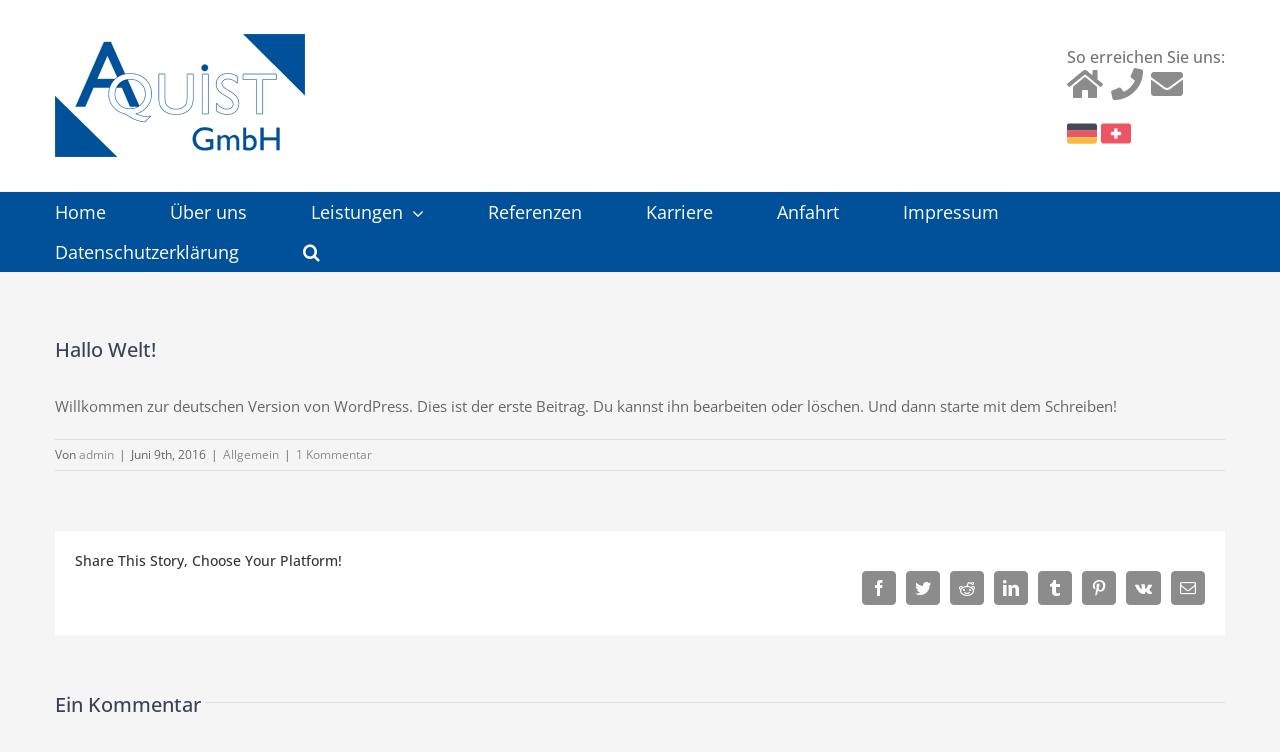

--- FILE ---
content_type: image/svg+xml
request_url: https://aquist.de/wp-content/uploads/2018/03/schweiz.svg
body_size: 192
content:
<svg id="Flags" xmlns="http://www.w3.org/2000/svg" viewBox="0 0 20 14"><defs><style>.cls-1{fill:#ed5565;}.cls-2{fill:#fff;}</style></defs><title>Switzerland</title><g id="Switzerland"><path id="Rounded_Rectangle_7_copy" data-name="Rounded Rectangle 7 copy" class="cls-1" d="M1.8.3H18.2A1.7925,1.7925,0,0,1,20,2.1v9.8a1.7925,1.7925,0,0,1-1.8,1.8H1.8A1.7925,1.7925,0,0,1,0,11.9V2.1A1.7925,1.7925,0,0,1,1.8.3Z"/><g id="Switzerland-2" data-name="Switzerland"><path id="Rounded_Rectangle_1" data-name="Rounded Rectangle 1" class="cls-2" d="M9.35,3.55h1.1a.6452.6452,0,0,1,.6.6v5.7a.6452.6452,0,0,1-.6.6H9.35a.6452.6452,0,0,1-.6-.6V4.15C8.85,3.85,9.05,3.55,9.35,3.55Z"/><path id="Rounded_Rectangle_1_copy" data-name="Rounded Rectangle 1 copy" class="cls-2" d="M6.55,7.55V6.45a.6452.6452,0,0,1,.6-.6h5.7a.6452.6452,0,0,1,.6.6v1.1a.6452.6452,0,0,1-.6.6H7.15A.5764.5764,0,0,1,6.55,7.55Z"/></g></g></svg>

--- FILE ---
content_type: image/svg+xml
request_url: https://aquist.de/wp-content/uploads/2018/03/germany.svg
body_size: 79
content:
<svg id="Flags" xmlns="http://www.w3.org/2000/svg" viewBox="0 0 20 14"><defs><style>.cls-1{fill:#ed5565;}.cls-2{fill:#434a54;}.cls-3{fill:#f6bb42;}</style></defs><title>Germany</title><g id="Germany"><rect class="cls-1" y="4.85" width="20" height="4.6"/><path class="cls-2" d="M18.2.25H1.8A1.7925,1.7925,0,0,0,0,2.05v2.8H20V2.15A1.88,1.88,0,0,0,18.2.25Z"/><path class="cls-3" d="M0,11.95a1.7925,1.7925,0,0,0,1.8,1.8H18.2a1.7925,1.7925,0,0,0,1.8-1.8V9.45H0Z"/></g></svg>